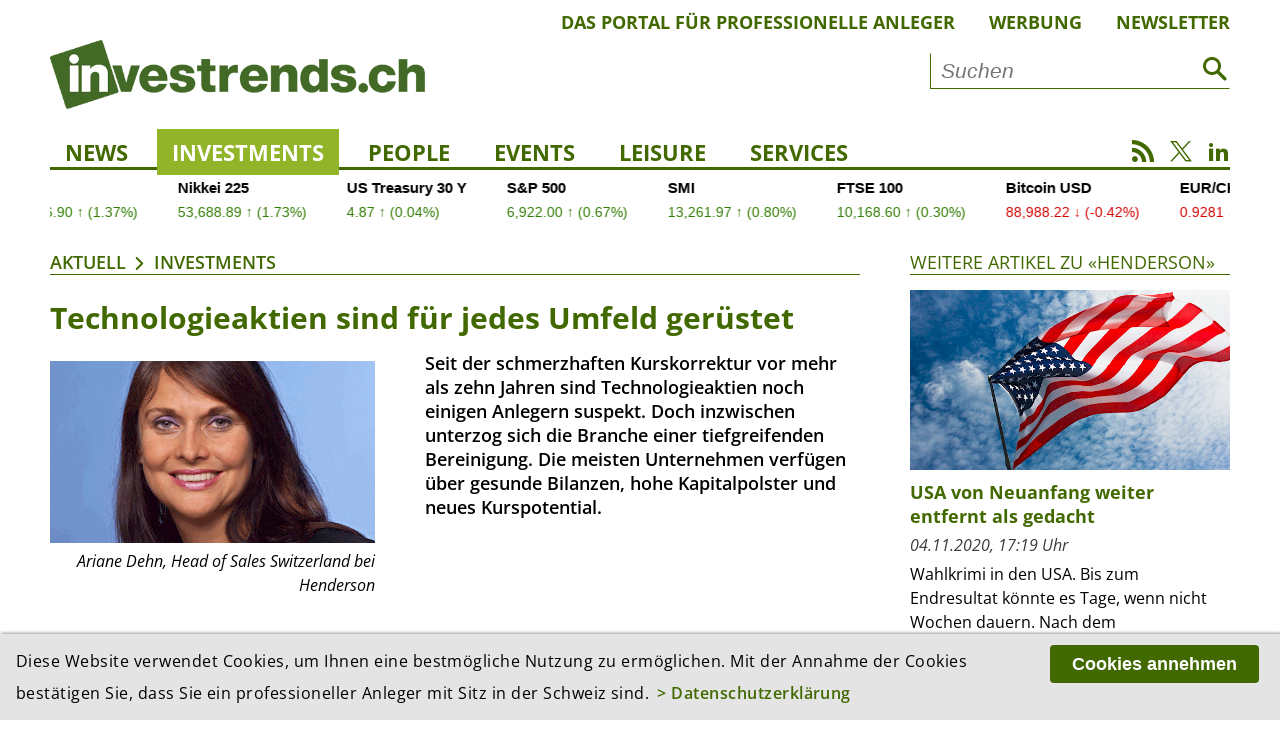

--- FILE ---
content_type: text/html; charset=utf-8
request_url: https://investrends.ch/aktuell/investments/technologieaktien_sind_fuer_jedes_umfeld_geruestet-8159/
body_size: 14126
content:
<!DOCTYPE html>
<!--[if lt IE 7]>	  <html class="no-js lt-ie9 lt-ie8 lt-ie7"> <![endif]-->
<!--[if IE 7]>		 <html class="no-js lt-ie9 lt-ie8"> <![endif]-->
<!--[if IE 8]>		 <html class="no-js lt-ie9"> <![endif]-->
<!--[if gt IE 8]><!--> <html lang="de" class="no-js"> <!--<![endif]-->
<head>
	    <!-- Global site tag (gtag.js) - Google Analytics -->
    <script async src="https://www.googletagmanager.com/gtag/js?id=UA-3510351-3"></script>
    <script>
        window.dataLayer = window.dataLayer || [];
        function gtag(){dataLayer.push(arguments);}
        gtag('js', new Date());
        gtag('config', 'UA-3510351-3', {'anonymize_ip': true });
    </script>
    <!-- Google tag (gtag.js) -->
    <script async src="https://www.googletagmanager.com/gtag/js?id=G-3XDCJYWQNQ"></script>
    <script>
        window.dataLayer = window.dataLayer || [];
        function gtag(){dataLayer.push(arguments);}
        gtag('js', new Date());
        gtag('config', 'G-3XDCJYWQNQ', {'anonymize_ip': true });
    </script>
	
    <meta charset="utf-8">
    <meta http-equiv="X-UA-Compatible" content="IE=edge">
    <meta name="viewport" content="width=device-width, initial-scale=1.0">

    <title>Technologieaktien sind für jedes Umfeld gerüstet | Investments | Aktuell | investrends.ch</title>
	        <meta name="description" content="Technologieunternehmen unterzogen sich in den vergangenen Jahren einer tiefgreifenden Bereinigung und sind heute robuste Komponenten für wachstumsorientierte Portfolios. " />
	
    <meta property="og:site_name" content="investrends.ch" /><!-- site name -->
    <meta property="og:title" content="Technologieaktien sind für jedes Umfeld gerüstet" /><!-- page title -->
    <meta property="og:url" content="https://investrends.ch/aktuell/investments/technologieaktien_sind_fuer_jedes_umfeld_geruestet-8159/" /><!-- url -->
    <meta property="og:description" content="Technologieunternehmen unterzogen sich in den vergangenen Jahren einer tiefgreifenden Bereinigung und sind heute robuste Komponenten für wachstumsorientierte Portfolios. " /><!-- content summary -->
    <meta property="og:type" content="website" /><!-- media type -->
	        <meta property="og:image" content="https://investrends.ch/site/assets/files/17791/ariane_dehn.1200x675.gif" /><!-- image url -->
        <meta name="image" content="https://investrends.ch/site/assets/files/17791/ariane_dehn.1200x675.gif" /><!-- image url -->
	
    <meta name="twitter:card" content="summary_large_image">
    <meta name="twitter:site" content="@investrends_ch">
    <meta name="twitter:creator" content="@investrends_ch">
    <meta name="twitter:title" content="Technologieaktien sind für jedes Umfeld gerüstet">
    <meta name="twitter:description" content="Technologieunternehmen unterzogen sich in den vergangenen Jahren einer tiefgreifenden Bereinigung und sind heute robuste Komponenten für wachstumsorientierte Portfolios. ">
	        <meta name="twitter:image" content="https://investrends.ch/site/assets/files/17791/ariane_dehn.900x506.gif">
	
    <link rel='stylesheet' type='text/css' href='/site/modules/MarkupCookieConsent/MarkupCookieConsent.min.css' /><link rel="canonical" href="https://investrends.ch/aktuell/investments/technologieaktien_sind_fuer_jedes_umfeld_geruestet-8159/" /><!-- canonical url -->

    <link rel="apple-touch-icon" sizes="57x57" href="/favicons/apple-icon-57x57.png" />
    <link rel="apple-touch-icon" sizes="60x60" href="/favicons/apple-icon-60x60.png" />
    <link rel="apple-touch-icon" sizes="72x72" href="/favicons/apple-icon-72x72.png" />
    <link rel="apple-touch-icon" sizes="76x76" href="/favicons/apple-icon-76x76.png" />
    <link rel="apple-touch-icon" sizes="114x114" href="/favicons/apple-icon-114x114.png" />
    <link rel="apple-touch-icon" sizes="120x120" href="/favicons/apple-icon-120x120.png" />
    <link rel="apple-touch-icon" sizes="144x144" href="/favicons/apple-icon-144x144.png" />
    <link rel="apple-touch-icon" sizes="152x152" href="/favicons/apple-icon-152x152.png" />
    <link rel="apple-touch-icon" sizes="180x180" href="/favicons/apple-icon-180x180.png" />
    <link rel="icon" type="image/png" sizes="192x192" href="/favicons/android-icon-192x192.png" />
    <link rel="icon" type="image/png" sizes="32x32" href="/favicons/favicon-32x32.png" />
    <link rel="icon" type="image/png" sizes="96x96" href="/favicons/favicon-96x96.png" />
    <link rel="icon" type="image/png" sizes="16x16" href="/favicons/favicon-16x16.png" />
    <link rel="manifest" href="/favicons/manifest.json" />
    <meta name="msapplication-TileColor" content="#ffffff" />
    <meta name="msapplication-TileImage" content="/favicons/ms-icon-144x144.png" />
    <meta name="theme-color" content="#ffffff" />

    <!-- Additional Stylesheets -->
    <link rel="stylesheet" type="text/css" href="/site/templates/__js/fancybox/css/jquery.fancybox.min.css">
    <link rel="stylesheet" href="/site/templates/__js/owlcarousel/css/owl.carousel.min.css">
    <link rel="stylesheet" href="/site/templates/__js/owlcarousel/css/owl.investrends.css">

    <!-- CSS -->
    <link rel="stylesheet" type="text/css" href="/site/assets/pwpc/pwpc-2d1069d79fd350c1b3c0685eebdd570b7e50bfe2.css" />

    <!-- script src="/site/templates/__js/vendor/modernizr-2.6.2.min.js"></script -->

    <script src="/site/templates/__js/vendor/jquery-1.10.2.min.js"></script>

	
	
		<script type ="application/ld+json">
		{
			"@context": "https://schema.org",
			"@type": "Article",
			"mainEntityOfPage": {
				"@type": "WebPage",
				"@id": "https://investrends.ch/aktuell/investments/technologieaktien_sind_fuer_jedes_umfeld_geruestet-8159/"
			},
			"headline": "Technologieaktien sind für jedes Umfeld gerüstet",
			"description": "Technologieunternehmen unterzogen sich in den vergangenen Jahren einer tiefgreifenden Bereinigung und sind heute robuste Komponenten für wachstumsorientierte Portfolios. ",
			"datePublished": "2012-01-30T07:40:00+01:00",
			"dateModified": "2021-05-31T10:59:24+02:00",
			"articleBody": " Seit der geplatzten Hightechblase vor mehr als zehn Jahren unterzog sich die Technologiebranche einer tiefgreifenden Bereinigung. Die meisten Unternehmen stehen heute mehrheitlich mit gutem Management, intelligentem Geschäftsmodell, gesunden Bilanzen und satten Kapitalpolstern da. Die Anleger hüten sich grundsätzlich vor hochfliegenden Erwartungen, was sich in vergleichsweise günstigen Bewertungen der Aktien spiegelt.Stabile Unternehmen, für jedes Umfeld gerüstet Inzwischen lässt sich die Performance der Technologieaktien wieder sehen. Die annualisierte Rendite des MSCI IT-Index in USD beläuft sich über zehn Jahre auf 1,2%, über fünf Jahre auf 1,3% und über drei Jahre sogar auf 20,8%. Im vergangenen Jahr erlitt der Sektor zwar eine leichte Korrektur, seit Anfang Jahr zog die Benchmark aber bereits wieder um 6% an. Stuart OGorman, der Technologieexperte von Henderson Global Investors, ist zuversichtlich, dass der positive Trend anhalten wird. Sein Leistungsausweis lässt sich sehen, hat doch der von ihm gemanagte Henderson Horizon Global Technology Fund über die letzten fünf Jahre dank seiner guten Branchenkenntnis eine kumulierte Rendite von 23,9% erzielt und damit den MSCI IT-Index um 16,4 Prozentpunkte geschlagen. Nach einem Minus von 3,7% im vergangenen Jahr (Index minus 4,1%), legte der Fonds im neuen Jahr einen guten Start an den Tag. Angesichts der vielen politischen und wirtschaftlichen Probleme sind die Rahmenbedingungen für 2012 zwar schwer einzuschätzen. Doch OGorman glaubt, dass die meisten Unternehmen in der Branche so stabil sind, dass sie für jedes Makroumfeld gerüstet sind.Sektorielle Unterschiede Natürlich gibt es sektorielle Unterschiede und Eigenheiten, die je nach Konjunkturverlauf bei der Auswahl und Gewichtung einzelner Technologieaktien zu beachten sind. Trotz strukturellem Gegenwind und schwachem PC-Markt glaubt OGorman, dass Intel im Halbleitermarkt dank ihrer Dominanz im PC- und Server-Markt und der damit verbundenen Preisfestsetzungsmacht weiterhin gut wirtschaften wird. Ausserdem favorisiert OGorman breit diversifizierte Unternehmen wie Texas Instruments und Analog Devices sowie Unternehmen die von der wachsenden Konnektivität profitieren wie Samsung, Altera und Sandisk. Kommunikationsausrüster dürften 2012 unter der Sparpolitik vieler Unternehmen leiden, haben aber langfristig eine grosse Zukunft. Apple und Samsung dürften hier gemäss OGorman weiterhin dominieren. Vom Smartphone-Trend profitieren ausserdem Qualcomm, Cisco und F5 Networks. Internetunternehmen verzeichneten 2011 eine recht gute Performance, vor allem dank dem Schwergewicht Google. Zukunftsträchtig sind hier vor allem E-Commerce und Internetwerbung, weshalb OGorman unter anderem Amazon und Priceline bevorzugt. Softwarefirmen wie Tenemos (Bankensoftware) haben demgegenüber die Erwartungen nicht erfüllt, weil die Finanzkrise die Märkte in Europa und den Schwellenländern belastete. Verzögerte Investitionsentscheide belasteten in den letzten Monaten auch Firmen wie Oracle, Salesforce, Redhat und Informatica. Sobald sich die hohen Bewertungen mässigen, sehen Unternehmen wie Oracle für Anleger wieder interessanter aus. Zurzeit favorisiert OGorman Namen wie Intuit, Checkpoint und Microsoft.Vieles spricht weiterhin für Apple Der Hardwaresektor wird zurzeit von Apple dominiert. Im Portfolio von OGorman haben die Aktien denn auch mit 10% das höchstmögliche Gewicht. Apple dürfte weiterhin den Highend-Markt bei den Smartphones, Labtops, MP3s und Tablets bestimmen. Ausserdem eröffnen sich Apple in tiefer preisigen Segmenten neue Chancen. OGorman glaubt, dass Apple weiterhin gute Resultate liefern wird und erachtet die Bewertung der Aktien als tief. Neben Apple sieht er gute Chancen in Network Appliance und EMC. Fazit: 2012 spricht vieles für Technologieaktien. Sie sollten in keinem auf Wachstum ausgerichteten Portfolio fehlen. Wegen der politischen und wirtschaftlichen Unabwägbarkeiten, aber auch wegen der rasanten technologischen Entwicklung, müssen die einzelnen Portfoliowerte jedoch sorgfältig ausgewählt und laufend beobachtet werden. Branchenfonds, deren Manager in den letzten Jahren ein gutes Fingerspitzengefühl bewiesen haben, bieten hier Abhilfe.   Aktive Titelauswahl wichtig Hohe Liquidität und Ertragskraft Der IT-Sektor verfügt in Relation zum Unternehmenswert nicht nur über die höchsten Barmittelbestände, sondern auch über die höchste Ertragskraft.Hier geht es zum kompletten Technology Outlook 2012.    Henderson Global Investors an der Fondsmesse  Informationen zu den Produkten und Strategien von Henderson Global Investors erhalten Sie persönlich und aus erster Hand an der Fondsmesse FONDS '12:  Stand P.13 im Panorama-Saal im 1. Obergeschoss ",
			"image": [
				"https://investrends.ch/site/assets/files/17791/ariane_dehn.gif"],
			"author": [
				{
					"@type": "Person",
					"name": "Ariane Dehn, Head of Sales Switzerland bei Henderson"
				}],
			"publisher": {
				"@type": "Organization",
				"name": "investrends.ch",
				"url": "https://investrends.ch",
				"logo": {
					"@type": "ImageObject",
					"url": "https://investrends.ch/site/templates/__img/logo_investrends.png"
				}
			}
		}
		</script>
    <!-- Matomo -->
    <script>
        var _paq = window._paq = window._paq || [];
        /* tracker methods like "setCustomDimension" should be called before "trackPageView" */
        _paq.push(['trackPageView']);
        _paq.push(['enableLinkTracking']);
        _paq.push(['enableHeartBeatTimer']);
        (function() {
            var u="//investrends.ch/matomo/";
            _paq.push(['setTrackerUrl', u+'matomo.php']);
            _paq.push(['setSiteId', '1']);
            var d=document, g=d.createElement('script'), s=d.getElementsByTagName('script')[0];
            g.async=true; g.src=u+'matomo.js'; s.parentNode.insertBefore(g,s);
        })();
    </script>
    <!-- End Matomo Code -->

	
</head>

<body>
<!--[if lt IE 7]>
<p class="browsehappy">You are using an <strong>outdated</strong> browser. Please <a href="http://browsehappy.com/">upgrade your browser</a> to improve your experience.</p>
<![endif]-->

<!-- Beginn HTML  -->
<div class="main-wrapper">

	
    <div class="wrapper">

        <header class="topheader">
			            <nav class="metanav">
                <ul>
					
						<li><a href='/meta/das-portal-fur-professionelle-anleger/'>Das Portal für professionelle Anleger</a></li>
						<li><a href='/meta/werbung/'>Werbung</a></li>
						<li><a href='/meta/newsletter/'>Newsletter</a></li>                </ul>
            </nav>

            <div class="logobar">
                <div class="brand-header-bar">
                    <div class="logo">
                        <a href="/">
                            <img src="/site/templates/__img/logo_investrends.png" alt="Logo - investrends.ch">
                        </a>
                    </div><!--
					--><div class="search">
						                            <form id="searchform" class="searchform" action="/services/suche/" method="get">
                                <input type="text" name="q" placeholder="Suchen" value="">
                                <button type="submit"><i class="icon-search1"></i></button>
                            </form>
						                    </div>
                    <a href="#" class="icon-search1 mobile"></a>
                    <a href="#" class="icon-menu1 mobile"></a>
                </div>
            </div>

            <nav class="mainnav">
                <ul class="desktopnav">
					
				<li class=''><a href='/aktuell/news/'>News</a>
				</li>
				<li class=' active'><a href='/aktuell/investments/'>Investments</a>
				</li>
				<li class=''><a href='/aktuell/people/'>People</a>
				</li>
				<li class=''><a href='/services/events/'>Events</a></li>
				</li>
				<li class=''><a href='/aktuell/leisure/'>Leisure</a>
				</li>
				<li class=' has-subnav'><a href='/services/'>Services</a>
					<ul class='subnav'>
				<li class=''><a href='/services/newsletter/'>Newsletter</a></li>
				<li class=''><a href='/services/advertorials/'>Advertorials</a></li>
				<li class=''><a href='/services/events/'>Events</a></li>
				<li class=''><a href='/services/boersen-maerkte/'>Börsen & Märkte</a></li>
				<li class=''><a href='/services/investjobs/'>Investjobs</a></li>
				<li class=''><a href='/services/partner/'>Partner</a></li>
					</ul>
				</li>
                </ul>

                <div class="mobile-search">
                    <form id="searchform-mobile" class="searchform" action="/services/suche/" method="get">
                        <input type="text" name="q" placeholder="Suche" value="">
                        <button type="submit"><i class="icon-search1"></i></button>
                    </form>
                </div>

                <nav class="mobilenav">
                    <div class="mob-mainnav-container">
                        <ul class="mob-mainnav">
							
				<li class=''><a href='/aktuell/news/'>News</a>
				</li>
				<li class=' active'><a href='/aktuell/investments/'>Investments</a>
				</li>
				<li class=''><a href='/aktuell/people/'>People</a>
				</li>
				<li class=''><a href='/services/events/'>Events</a></li>
				</li>
				<li class=''><a href='/aktuell/leisure/'>Leisure</a>
				</li>
				<li class=' has-subnav'><a href='/services/'>Services</a>
					<ul class='mobsubnav'>
				<li class=''><a href='/services/newsletter/'>Newsletter</a></li>
				<li class=''><a href='/services/advertorials/'>Advertorials</a></li>
				<li class=''><a href='/services/events/'>Events</a></li>
				<li class=''><a href='/services/boersen-maerkte/'>Börsen & Märkte</a></li>
				<li class=''><a href='/services/investjobs/'>Investjobs</a></li>
				<li class=''><a href='/services/partner/'>Partner</a></li>
					</ul>
				</li>
                            <li class="has-subnav"><a href="/meta/impressum/">Über uns</a>
                                <ul class="mobsubnav">
									
						<li><a class='' href='/meta/das-portal-fur-professionelle-anleger/'>Das Portal für professionelle Anleger</a></li>
						<li><a class='' href='/meta/werbung/'>Werbung</a></li>
						<li><a class='' href='/meta/impressum/'>Impressum</a></li>
						<li><a class='' href='/meta/disclaimer/'>Disclaimer</a></li>
						<li><a class='' href='/meta/datenschutzerklaerung/'>Datenschutz</a></li>                                </ul>
                            </li>
                        </ul>
                    </div>
                </nav>

                <div class="socialmedia">
                    <a href="/nc/rss.xml" class="icon-rss" target="_blank"></a>
                    <a href="https://twitter.com/investrends_ch" class="icon-twitterX" target="_blank"></a>
                    <a href="https://www.linkedin.com/company/10895430" class="icon-linkedin2" target="_blank"></a>
                </div>
            </nav>
        </header>

        <!-- START TradingView Widget -->
        <div class="tradingview-ticker">
            <iframe style="width:100%; height: 45px; border: none; overflow: hidden;" src="https://sharepinpoint.com/wp-custom/inves.php" scrolling="no"></iframe>
                    </div>
        <!-- END TradingView Widget -->

        <div class="main">

			
			<section class='main-article inlinebox-top'>
				<img class='print-logo' src='/site/templates//__img/logo_investrends.png' alt='Logo – investrends.ch'>
				<div class='breadcrumb'><a href='/aktuell/'>Aktuell</a><a href='/aktuell/investments/'>Investments</a></div><div class="article-container cf">

    <h1>Technologieaktien sind für jedes Umfeld gerüstet</h1>

	<figure class='content-image small cf'>
		<img class='lazy' src='/site/templates/__img/preview.png' data-src='/site/assets/files/17791/ariane_dehn.450x253.gif' alt='Ariane Dehn, Head of Sales Switzerland bei Henderson' />
		<figcaption>
			Ariane Dehn, Head of Sales Switzerland bei Henderson
		</figcaption>
	</figure>
            <p class="lead cf">Seit der schmerzhaften Kurskorrektur vor mehr als zehn Jahren sind Technologieaktien noch einigen Anlegern suspekt. Doch inzwischen unterzog sich die Branche einer tiefgreifenden Bereinigung. Die meisten Unternehmen verfügen über gesunde Bilanzen, hohe Kapitalpolster und neues Kurspotential. </p>

			
        <div class="metainfos">
            <p class="date">
				30.01.2012, 08:40 Uhr<br />
				            </p>
			                    <p class="editor">Autor: Ariane Dehn, Head of Sales Switzerland bei Henderson</p>
								
			<ul class='MarkupSocialShareButtons cf'><li class='mssb-item mssb-linkedin mssb-popup'>
                            <a target='_blank' title='linkedin' href='http://www.linkedin.com/shareArticle?mini=true&url=https%3A%2F%2Finvestrends.ch%2Faktuell%2Finvestments%2Ftechnologieaktien_sind_fuer_jedes_umfeld_geruestet-8159%2F&title=Technologieaktien%20sind%20f%C3%BCr%20jedes%20Umfeld%20ger%C3%BCstet&summary=Technologieunternehmen%20unterzogen%20sich%20in%20den%20vergangenen%20Jahren%20einer%20tiefgreifenden%20Bereinigung%E2%80%A6&source='><span class="ico icon-linkedin2"></span></a>
                        </li><li class='mssb-item mssb-xing mssb-popup'>
                            <a target='_blank' title='xing' href='https://www.xing.com/spi/shares/new?url=https%3A%2F%2Finvestrends.ch%2Faktuell%2Finvestments%2Ftechnologieaktien_sind_fuer_jedes_umfeld_geruestet-8159%2F&description=Technologieunternehmen%20unterzogen%20sich%20in%20den%20vergangenen%20Jahren%20einer%20tiefgreifenden%20Bereinigung%E2%80%A6'><span class='ico icon-xing2'></span></a>
                        </li><li class='mssb-item mssb-facebook mssb-popup'>
                            <a target='_blank' title='facebook' href='https://www.facebook.com/sharer/sharer.php?u=https%3A%2F%2Finvestrends.ch%2Faktuell%2Finvestments%2Ftechnologieaktien_sind_fuer_jedes_umfeld_geruestet-8159%2F'><span class="ico icon-facebook"></span></a>
                        </li><li class='mssb-item mssb-twitter mssb-popup'>
                            <a target='_blank' title='twitter' href='https://twitter.com/intent/tweet?url=https%3A%2F%2Finvestrends.ch%2Faktuell%2Finvestments%2Ftechnologieaktien_sind_fuer_jedes_umfeld_geruestet-8159%2F&text=Technologieunternehmen%20unterzogen%20sich%20in%20den%20vergangenen%20Jahren%20einer%20tiefgreifenden%20Bereinigung%E2%80%A6&hashtags='><span class="ico icon-twitterX"></span></a>
                        </li><li class='mssb-item mssb-email'>
                            <a title='email' href='mailto:?subject=Technologieaktien%20sind%20f%C3%BCr%20jedes%20Umfeld%20ger%C3%BCstet&body=%0A%0Ahttps%3A%2F%2Finvestrends.ch%2Faktuell%2Finvestments%2Ftechnologieaktien_sind_fuer_jedes_umfeld_geruestet-8159%2F%0A%0ATechnologieunternehmen%20unterzogen%20sich%20in%20den%20vergangenen%20Jahren%20einer%20tiefgreifenden%20Bereinigung%E2%80%A6'><span class="ico icon-mail"></span></a>
                        </li><li class='mssb-item mssb-print'><a title='print'href='#' id='print-button' onclick='window.print();return false;'><span class='ico icon-print'></span></a></li></ul>        </div>
		<p><br />
Seit der geplatzten Hightechblase vor mehr als zehn Jahren unterzog sich die Technologiebranche einer tiefgreifenden Bereinigung. Die meisten Unternehmen stehen heute mehrheitlich mit gutem Management, intelligentem Geschäftsmodell, gesunden Bilanzen und satten Kapitalpolstern da. Die Anleger hüten sich grundsätzlich vor hochfliegenden Erwartungen, was sich in vergleichsweise günstigen Bewertungen der Aktien spiegelt.<br /><br /><strong>Stabile Unternehmen, für jedes Umfeld gerüstet</strong><br />
Inzwischen lässt sich die Performance der Technologieaktien wieder sehen. Die annualisierte Rendite des MSCI IT-Index in USD beläuft sich über zehn Jahre auf 1,2%, über fünf Jahre auf 1,3% und über drei Jahre sogar auf 20,8%. Im vergangenen Jahr erlitt der Sektor zwar eine leichte Korrektur, seit Anfang Jahr zog die Benchmark aber bereits wieder um 6% an.<br /><br />
Stuart OGorman, der Technologieexperte von Henderson Global Investors, ist zuversichtlich, dass der positive Trend anhalten wird. Sein Leistungsausweis lässt sich sehen, hat doch der von ihm gemanagte Henderson Horizon Global Technology Fund über die letzten fünf Jahre dank seiner guten Branchenkenntnis eine kumulierte Rendite von 23,9% erzielt und damit den MSCI IT-Index um 16,4 Prozentpunkte geschlagen. Nach einem Minus von 3,7% im vergangenen Jahr (Index minus 4,1%), legte der Fonds im neuen Jahr einen guten Start an den Tag. Angesichts der vielen politischen und wirtschaftlichen Probleme sind die Rahmenbedingungen für 2012 zwar schwer einzuschätzen. Doch OGorman glaubt, dass die meisten Unternehmen in der Branche so stabil sind, dass sie für jedes Makroumfeld gerüstet sind.<br /><br /><strong>Sektorielle Unterschiede</strong><br />
Natürlich gibt es sektorielle Unterschiede und Eigenheiten, die je nach Konjunkturverlauf bei der Auswahl und Gewichtung einzelner Technologieaktien zu beachten sind. Trotz strukturellem Gegenwind und schwachem PC-Markt glaubt OGorman, dass Intel im Halbleitermarkt dank ihrer Dominanz im PC- und Server-Markt und der damit verbundenen Preisfestsetzungsmacht weiterhin gut wirtschaften wird. Ausserdem favorisiert OGorman breit diversifizierte Unternehmen wie Texas Instruments und Analog Devices sowie Unternehmen die von der wachsenden Konnektivität profitieren wie Samsung, Altera und Sandisk.<br /><br />
Kommunikationsausrüster dürften 2012 unter der Sparpolitik vieler Unternehmen leiden, haben aber langfristig eine grosse Zukunft. Apple und Samsung dürften hier gemäss OGorman weiterhin dominieren. Vom Smartphone-Trend profitieren ausserdem Qualcomm, Cisco und F5 Networks. Internetunternehmen verzeichneten 2011 eine recht gute Performance, vor allem dank dem Schwergewicht Google. Zukunftsträchtig sind hier vor allem E-Commerce und Internetwerbung, weshalb OGorman unter anderem Amazon und Priceline bevorzugt.<br /><br />
Softwarefirmen wie Tenemos (Bankensoftware) haben demgegenüber die Erwartungen nicht erfüllt, weil die Finanzkrise die Märkte in Europa und den Schwellenländern belastete. Verzögerte Investitionsentscheide belasteten in den letzten Monaten auch Firmen wie Oracle, Salesforce, Redhat und Informatica. Sobald sich die hohen Bewertungen mässigen, sehen Unternehmen wie Oracle für Anleger wieder interessanter aus. Zurzeit favorisiert OGorman Namen wie Intuit, Checkpoint und Microsoft.<br /><br /><strong>Vieles spricht weiterhin für Apple</strong><br />
Der Hardwaresektor wird zurzeit von Apple dominiert. Im Portfolio von OGorman haben die Aktien denn auch mit 10% das höchstmögliche Gewicht. Apple dürfte weiterhin den Highend-Markt bei den Smartphones, Labtops, MP3s und Tablets bestimmen. Ausserdem eröffnen sich Apple in tiefer preisigen Segmenten neue Chancen. OGorman glaubt, dass Apple weiterhin gute Resultate liefern wird und erachtet die Bewertung der Aktien als tief. Neben Apple sieht er gute Chancen in Network Appliance und EMC.<br /><br />
Fazit: 2012 spricht vieles für Technologieaktien. Sie sollten in keinem auf Wachstum ausgerichteten Portfolio fehlen. Wegen der politischen und wirtschaftlichen Unabwägbarkeiten, aber auch wegen der rasanten technologischen Entwicklung, müssen die einzelnen Portfoliowerte jedoch sorgfältig ausgewählt und laufend beobachtet werden. Branchenfonds, deren Manager in den letzten Jahren ein gutes Fingerspitzengefühl bewiesen haben, bieten hier Abhilfe.<br /><br /><br /><br />
 </p><!-- content element : TITLE -->
	<h2>Aktive Titelauswahl wichtig</h2>

	<!-- content element : IMAGE -->
	
	<figure class='content-image small cf'>
		<img class='lazy' src='/site/templates/__img/preview.png' data-src='/site/assets/files/17793/henderson_gi_1.450x0.jpg' alt='' />
	</figure>

	<!-- content element : TEXT 1 -->
	<p>Dank aktiver Auswahl und Gewichtung der Einzeltitel schlug der Horizon Global Technology Fund seit seiner Lancierung Ende 2006 in jedem Jahr den MSCI AC World Information Technology Index.<br /><br />
 </p><!-- content element : TITLE -->
	<h2>Hohe Liquidität und Ertragskraft</h2>

	<!-- content element : IMAGE -->
	
	<figure class='content-image small cf'>
		<img class='lazy' src='/site/templates/__img/preview.png' data-src='/site/assets/files/17795/henderson_gi_2.450x0.jpg' alt='' />
	</figure>

	<!-- content element : TEXT 1 -->
	<p>Der IT-Sektor verfügt in Relation zum Unternehmenswert nicht nur über die höchsten Barmittelbestände, sondern auch über die höchste Ertragskraft.<br /><br /><br /><a href="fileadmin/pdf/news/Henderson_Technology_Outlook_2012.pdf">Hier geht es zum kompletten Technology Outlook 2012.</a></p>



<p><strong>Henderson Global Investors an der Fondsmesse</strong></p>

<p>Informationen zu den Produkten und Strategien von Henderson Global Investors erhalten Sie persönlich und aus erster Hand an der Fondsmesse FONDS '12:</p>

<p>Stand P.13 im Panorama-Saal im 1. Obergeschoss</p></div>
				<div class='more-article'>
					<div class='section-title'>
						<a href='#'>Weitere Artikel aus dem Ressort «Investments»</a>
					</div><div class="e010_article-teaser-image cf">
						<h2>Inyova bringt ersten Impact-ETF an die Schweizer Börse</h2>
 						<figure class="teaser-image">
							<a href='/aktuell/investments/inyova-bringt-ersten-impact-etf-an-die-schweizer-borse/'><img class="lazy" src="/site/templates/__img/preview.png" data-src='/site/assets/files/59856/pm_inyova_impact_investing_etf_launch_inyovafounders_christophbirkholz_tillmannlang_erikgloerfeld_picturebyyusefevans_klei.380x214.jpeg' alt='' /></a>
						</figure>
						<div class="article-text">
							<p class="date">22.01.2026, 08:34 Uhr</p>
							<p>Die Zürcher Investmentplattform Inyova hat einen Meilenstein gesetzt: Die auf Impact Investing spezialisierte Plattform hat ihren ersten börsengehandelten Fonds an der SIX Swiss Exchange kotiert. Der «Inyova Impact...</p>
							<!--a href="/aktuell/investments/inyova-bringt-ersten-impact-etf-an-die-schweizer-borse/">Artikel lesen</a-->
						</div>
						<a href="/aktuell/investments/inyova-bringt-ersten-impact-etf-an-die-schweizer-borse/" class="linkbox"></a>
					</div><div class="e010_article-teaser-image cf">
						<h2>Energiewende als Renditechance: Warum Grossemittenten für Anleger interessant werden</h2>
 						<figure class="teaser-image">
							<a href='/aktuell/investments/energiewende-als-renditechance-warum-grossemittenten-fur-anleger-interessant-werden/'><img class="lazy" src="/site/templates/__img/preview.png" data-src='/site/assets/files/59846/adobestock_698021583_editorial_use_only.380x214.jpeg' alt='' /></a>
						</figure>
						<div class="article-text">
							<p class="date">21.01.2026, 11:11 Uhr</p>
							<p>Die Energiewende zählt zu den grössten wirtschaftlichen Umwälzungen unserer Zeit. Laut Einschätzung von Nordea Asset Management entstehen daraus Chancen für Investoren, die weit über die klassischen Anbieter...</p>
							<!--a href="/aktuell/investments/energiewende-als-renditechance-warum-grossemittenten-fur-anleger-interessant-werden/">Artikel lesen</a-->
						</div>
						<a href="/aktuell/investments/energiewende-als-renditechance-warum-grossemittenten-fur-anleger-interessant-werden/" class="linkbox"></a>
					</div><div class="e010_article-teaser-image cf">
						<h2>Goldpreis-Rally geht weiter - Feinunze kostet erstmals mehr als 4800 Dollar</h2>
 						<figure class="teaser-image">
							<a href='/aktuell/investments/goldpreis-rally-geht-weiter-feinunze-kostet-erstmals-mehr-als-4800-dollar/'><img class="lazy" src="/site/templates/__img/preview.png" data-src='/site/assets/files/59842/adobestock_1619809093kleiner.380x214.jpeg' alt='' /></a>
						</figure>
						<div class="article-text">
							<p class="date">21.01.2026, 10:58 Uhr</p>
							<p>Der Goldpreis ist am weiter gestiegen und steuert nach einem weiteren Rekordhoch die Marke von 5.000 Dollar an. Eine Feinunze (etwa 31,1 Gramm) des gelben Edelmetalls kostete am Mittwoch im frühen Handel in der...</p>
							<!--a href="/aktuell/investments/goldpreis-rally-geht-weiter-feinunze-kostet-erstmals-mehr-als-4800-dollar/">Artikel lesen</a-->
						</div>
						<a href="/aktuell/investments/goldpreis-rally-geht-weiter-feinunze-kostet-erstmals-mehr-als-4800-dollar/" class="linkbox"></a>
					</div><div class="e010_article-teaser-image cf">
						<h2>Trendwende bei der Nachhaltigkeit: Realität verdrängt Hype</h2>
 						<figure class="teaser-image">
							<a href='/aktuell/investments/trendwende-bei-der-nachhaltigkeit/'><img class="lazy" src="/site/templates/__img/preview.png" data-src='/site/assets/files/59773/92b65895-83aa-4218-a08e-779cdcd2ef95.380x214.jpg' alt='' /></a>
						</figure>
						<div class="article-text">
							<p class="date">19.01.2026, 09:55 Uhr</p>
							<p>Der Vermögensverwalter Anmundi sieht einen Paradigmenwechsel beim nachhaltigen Investieren: Weg von der reinen Energiewende, hin zu Resilienz und dem Schutz natürlicher Ressourcen.</p>
							<!--a href="/aktuell/investments/trendwende-bei-der-nachhaltigkeit/">Artikel lesen</a-->
						</div>
						<a href="/aktuell/investments/trendwende-bei-der-nachhaltigkeit/" class="linkbox"></a>
					</div><div class="e010_article-teaser-image cf">
						<h2>Syndicated Loans: Europas unterschätzter 325-Milliarden-Markt</h2>
 						<figure class="teaser-image">
							<a href='/aktuell/investments/syndicated-loans-europas-unterschatzter-325-milliarden-markt/'><img class="lazy" src="/site/templates/__img/preview.png" data-src='/site/assets/files/59434/shutterstock_2518279481kleiner.380x214.jpeg' alt='' /></a>
						</figure>
						<div class="article-text">
							<p class="date">16.01.2026, 07:36 Uhr</p>
							<p>Der Markt für Broadly Syndicated Loans gewinnt in Europa rasant an Tiefe. Liquidität, variable Zinssätze und transparente Kreditstrukturen machen die Anlageklasse zunehmend attraktiv für institutionelle...</p>
							<!--a href="/aktuell/investments/syndicated-loans-europas-unterschatzter-325-milliarden-markt/">Artikel lesen</a-->
						</div>
						<a href="/aktuell/investments/syndicated-loans-europas-unterschatzter-325-milliarden-markt/" class="linkbox"></a>
					</div><div class="e010_article-teaser-image cf">
						<h2>Hochriskante Arbitrage: Ist der Treasury Basis Trade wirklich ein neues Risiko im US-Staatsanleihemarkt?</h2>
 						<figure class="teaser-image">
							<a href='/aktuell/investments/hochriskante-arbitrage-wie-der-treasury-basis-trade-zum-milliardenhebel-im-us-staatsanleihemarkt-wurde/'><img class="lazy" src="/site/templates/__img/preview.png" data-src='/site/assets/files/59742/people-carrying-burden-concept.380x214.jpg' alt='' /></a>
						</figure>
						<div class="article-text">
							<p class="date">15.01.2026, 09:27 Uhr</p>
							<p>Der Treasury Basis Trade ist ein Klassiker. Nun ist er von einer unscheinbaren Arbitragestrategie zu einem rund 1,5 Billionen Dollar schweren Hebelgeschäft angewachsen, das über sechs Prozent des US-Treasurymarkts...</p>
							<!--a href="/aktuell/investments/hochriskante-arbitrage-wie-der-treasury-basis-trade-zum-milliardenhebel-im-us-staatsanleihemarkt-wurde/">Artikel lesen</a-->
						</div>
						<a href="/aktuell/investments/hochriskante-arbitrage-wie-der-treasury-basis-trade-zum-milliardenhebel-im-us-staatsanleihemarkt-wurde/" class="linkbox"></a>
					</div><div class="e010_article-teaser-image cf">
						<h2>«Künstliche Intelligenz wird auch 2026 eine entscheidende Rolle an den Aktienmärkten spielen.»</h2>
 						<figure class="teaser-image">
							<a href='/aktuell/investments/kunstliche-intelligenz-wird-auch-2026-eine-entscheidende-rolle-an-den-aktienmarkten-spielen/'><img class="lazy" src="/site/templates/__img/preview.png" data-src='/site/assets/files/59736/foto_daniel_luchinger.380x214.jpg' alt='' /></a>
						</figure>
						<div class="article-text">
							<p class="date">15.01.2026, 08:01 Uhr</p>
							<p>Das globale Wirtschaftsumfeld bleibt robust – trotz Unsicherheiten. Für 2026 sieht Daniel Lüchinger, CIO der Graubündner Kantonalbank (GKB), vor allem Chancen bei Aktien. Zur Diversifikation setzt die GKB...</p>
							<!--a href="/aktuell/investments/kunstliche-intelligenz-wird-auch-2026-eine-entscheidende-rolle-an-den-aktienmarkten-spielen/">Artikel lesen</a-->
						</div>
						<a href="/aktuell/investments/kunstliche-intelligenz-wird-auch-2026-eine-entscheidende-rolle-an-den-aktienmarkten-spielen/" class="linkbox"></a>
					</div><div class="e010_article-teaser-image cf">
						<h2>Swiss Life Asset Managers bringt neuen Gewerbeimmobilienfonds an die Börse</h2>
 						<figure class="teaser-image">
							<a href='/aktuell/investments/swiss-life-asset-managers-bringt-neuen-gewerbeimmobilienfonds-an-die-borse/'><img class="lazy" src="/site/templates/__img/preview.png" data-src='/site/assets/files/59698/swisslife_hg11.380x214.jpeg' alt='' /></a>
						</figure>
						<div class="article-text">
							<p class="date">13.01.2026, 09:22 Uhr</p>
							<p>Swiss Life Asset Managers plant zum 1. April die Lancierung eines kotierten Immobilienfonds mit Fokus auf Geschäftsliegenschaften in Schweizer Toplagen. Der Fonds befindet sich derzeit im FINMA-Genehmigungsverfahren.</p>
							<!--a href="/aktuell/investments/swiss-life-asset-managers-bringt-neuen-gewerbeimmobilienfonds-an-die-borse/">Artikel lesen</a-->
						</div>
						<a href="/aktuell/investments/swiss-life-asset-managers-bringt-neuen-gewerbeimmobilienfonds-an-die-borse/" class="linkbox"></a>
					</div><div class="e010_article-teaser-image cf">
						<h2>Anleihen 2026: Rothschild & Co sieht Chancen bei Staatsanleihen – aber warnt vor Volatilität</h2>
 						<figure class="teaser-image">
							<a href='/aktuell/investments/anleihen-2026-rothschild-co-sieht-chancen-bei-staatsanleihen-aber-warnt-vor-volatilitat/'><img class="lazy" src="/site/templates/__img/preview.png" data-src='/site/assets/files/59687/shutterstock_2410018893kleiner.380x214.jpeg' alt='' /></a>
						</figure>
						<div class="article-text">
							<p class="date">12.01.2026, 17:46 Uhr</p>
							<p>Die steileren Zinskurven eröffnen neue Perspektiven für Anleiheninvestoren. Doch niedrige Risikoprämien und drohende Inflationsrisiken mahnen zur Vorsicht, schreibt Emmanuel Petit von Rothschild & Co Asset Management.</p>
							<!--a href="/aktuell/investments/anleihen-2026-rothschild-co-sieht-chancen-bei-staatsanleihen-aber-warnt-vor-volatilitat/">Artikel lesen</a-->
						</div>
						<a href="/aktuell/investments/anleihen-2026-rothschild-co-sieht-chancen-bei-staatsanleihen-aber-warnt-vor-volatilitat/" class="linkbox"></a>
					</div><div class="e010_article-teaser-image cf">
						<h2>Candriam-Ausblick 2026: Investiert bleiben!</h2>
 						<figure class="teaser-image">
							<a href='/aktuell/investments/candriam-ausblick-2026/'><img class="lazy" src="/site/templates/__img/preview.png" data-src='/site/assets/files/59641/png-financial-investment-businessman-business-growth-remix-transparent-background.380x214.jpg' alt='' /></a>
						</figure>
						<div class="article-text">
							<p class="date">07.01.2026, 22:05 Uhr</p>
							<p>Die Dynamik an den globalen Aktienmärkten dürfte auch 2026 anhalten, wenngleich sich die Rahmenbedingungen verändern. Das ist die zentrale Botschaft des Marktausblicks von Candriam. Der belgische...</p>
							<!--a href="/aktuell/investments/candriam-ausblick-2026/">Artikel lesen</a-->
						</div>
						<a href="/aktuell/investments/candriam-ausblick-2026/" class="linkbox"></a>
					</div>

					<a href='/aktuell/investments/' class='linkicon'>Alle Artikel anzeigen</a>
				</div>
			</section><!----><!-- S T A R T   S I D E B A R --><!--

			--><aside class="article-sidebar inlinebox-top"><!--
--><section class="aside-right inlinebox-top">
    <div class="section-title aside">
        <a href="/services/partner/henderson/">Weitere Artikel zu «Henderson»</a>
    </div>

	        <div class="e020_aside-article-teaser-image">

			                <figure class="teaser-image">
                    <a href='/services/partner/henderson/usa-von-neuanfang-weiter-entfernt-als-gedacht/28060/'><img class='lazy' src='/site/templates/__img/preview.png' data-src='/site/assets/files/28060/usa_flagge_shutterstock_bravissimos.600x338.600x0.jpg' alt='USA von Neuanfang weiter entfernt als gedacht' /></a>
                </figure>
				            <div class="article-text">
                <h3>USA von Neuanfang weiter entfernt als gedacht</h3>
                <p class="date">04.11.2020, 17:19 Uhr</p>
                <p>Wahlkrimi in den USA. Bis zum Endresultat könnte es Tage, wenn nicht Wochen dauern. Nach dem Kursfeuerwerk zum Wochenbeginn verharrten die Anleger zunächst in Lauerstellung. Wenig später nahmen...</p>
                <!--a href="/services/partner/henderson/usa-von-neuanfang-weiter-entfernt-als-gedacht/28060/">Artikel lesen</a-->
            </div>

            <a href="/services/partner/henderson/usa-von-neuanfang-weiter-entfernt-als-gedacht/28060/" class="linkbox"></a>

        </div>
		        <div class="e020_aside-article-teaser-image">

			            <div class="article-text">
                <h3>Second US presidential debate: Trump ducks fatal blow</h3>
                <p class="date">11.10.2016, 14:59 Uhr</p>
                <p>Ryan Boothroyd from Hendersons Multi-Asset Team discusses the key takeaways from the second US presidential debate.</p>
                <!--a href="/services/partner/henderson/second_us_presidential_debate-trump_ducks_fatal_blow-12336/7003/">Artikel lesen</a-->
            </div>

            <a href="/services/partner/henderson/second_us_presidential_debate-trump_ducks_fatal_blow-12336/7003/" class="linkbox"></a>

        </div>
		
	        <a href="/services/partner/henderson/" class="linkicon">Alle Artikel zu «Henderson»</a>
	
</section><!----><section class="aside-right inlinebox-top">
					<div class="section-title aside">
						Jetzt kostenlosen Newsletter abonnieren					</div>
					<div class="e003_mailchimp-newsletter bg-box">

						<p>Abonnieren Sie jetzt unseren kostenlosen Newsletter und Sie erhalten zweimal pro Woche die neusten Anlagetrends per Email.</p>
						<div id="mc_embed_signup">
    <form action="https://investrends.us21.list-manage.com/subscribe/post?u=21e55ac63dc89e2ba1f858976&amp;id=6ac775d262" method="post" id="mc-embedded-subscribe-form" name="mc-embedded-subscribe-form" class="validate">
        <div id="mc_embed_signup_scroll">
            <div class="mc-field-group"><label for="mce-FNAME">Vorname <span class="asterisk">*</span></label><input type="text" name="FNAME" class="required text" id="mce-FNAME" required="" value=""></div><div class="mc-field-group"><label for="mce-LNAME">Nachname <span class="asterisk">*</span></label><input type="text" name="LNAME" class="required text" id="mce-LNAME" required="" value=""></div><div class="mc-field-group"><label for="mce-EMAIL">E-Mail <span class="asterisk">*</span></label><input type="email" name="EMAIL" class="required email" id="mce-EMAIL" required="" value=""></div>
        <div id="mce-responses" class="clear">
            <div class="response" id="mce-error-response" style="display: none;"></div>
            <div class="response" id="mce-success-response" style="display: none;"></div>
        </div><div aria-hidden="true" style="position: absolute; left: -5000px;"><input type="text" name="b_21e55ac63dc89e2ba1f858976_6ac775d262" tabindex="-1" value=""></div><div class="clear"><input type="submit" name="subscribe" id="mc-embedded-subscribe" class="button" value="Abonnieren"></div>
    </div>
    <div class="indicates-required"><span class="asterisk">*</span> Pflichteingabefelder</div>
</form>
</div>
					</div>

				</section><!----><section class="aside-right inlinebox-top">
	        <div class="section-title aside">
			Meistgelesen in...        </div>
	
    <ul class="mostviewed-time-tabs">
        <li><a href="/#" onClick="" class="mostviewed-time-tab-1d active">1 Tag</a></li>
        <li><a href="/#" onClick="" class="mostviewed-time-tab-1w">1 Woche</a></li>
        <li><a href="/#" onClick="" class="mostviewed-time-tab-1m">1 Monat</a></li>
    </ul>

    <div class="mostviewed-content" id='mostviewed-load'></div>

	
</section><!----><section class="aside-right inlinebox-top">
					<div class="section-title aside">
						<a href="/services/events/">Events</a>
					</div>

					<div class="e023_aside-events">
						<p class="date">27.01.2026</p>
						<h3>Vontobel Investment Outlook 2026 - Basel</h3>
						<p class="hour"><span class="italic">Zeit:</span> 11:00 Uhr</p>
						<p class="location"><span class="italic">Ort:</span> Basel</p>
						<p class="organizer"><span class="italic">Veranstalter:</span> Vontobel Asset Management</p>
						<a href="/services/events/vontobel-investment-outlook-2026-basel/">Mehr Infos</a>
						<a href="/services/events/vontobel-investment-outlook-2026-basel/" class="linkbox"></a>
					</div>
					<div class="e023_aside-events">
						<p class="date">28.01.2026</p>
						<h3>Vontobel Investment Outlook 2026 - Genf</h3>
						<p class="hour"><span class="italic">Zeit:</span> 11:15 Uhr</p>
						<p class="location"><span class="italic">Ort:</span> Genf</p>
						<p class="organizer"><span class="italic">Veranstalter:</span> Vontobel Asset Management</p>
						<a href="/services/events/vontobel-investment-outlook-2026-genf/">Mehr Infos</a>
						<a href="/services/events/vontobel-investment-outlook-2026-genf/" class="linkbox"></a>
					</div>
					<div class="e023_aside-events">
						<p class="date">29.01.2026</p>
						<h3>Vontobel Investment Outlook 2026 - Chur</h3>
						<p class="hour"><span class="italic">Zeit:</span> 11:00 Uhr</p>
						<p class="location"><span class="italic">Ort:</span> Chur</p>
						<p class="organizer"><span class="italic">Veranstalter:</span> Vontobel Asset Management</p>
						<a href="/services/events/vontobel-investment-outlook-2026-chur/">Mehr Infos</a>
						<a href="/services/events/vontobel-investment-outlook-2026-chur/" class="linkbox"></a>
					</div>
				</section><!--			--></aside>

			
			<!-- S T A R T   P R E M I U M P A R T N E R / P A R T N E R -->
			<div class="premiumpartner space-m count-7">
				<div class="section-title">
					<a href="/services/partner/">Premium Partner</a>
				</div><!--

				--><a href="/services/partner/swisslifeassetmanagers" class="pp-item">
					<img class="lazy" src="/site/templates/__img/preview.png" data-src='/site/assets/files/1257/swisslife_1.600x0.jpg' alt='Logo Swiss Life Asset Managers' />
				</a><!--

				--><a href="/services/partner/rothschild" class="pp-item">
					<img class="lazy" src="/site/templates/__img/preview.png" data-src='/site/assets/files/1225/rothschild_1.600x0.jpg' alt='Logo Rothschild & Co Asset Management' />
				</a><!--

				--><a href="/services/partner/neuberger_berman" class="pp-item">
					<img class="lazy" src="/site/templates/__img/preview.png" data-src='/site/assets/files/1196/neubergerberman_1.600x0.jpg' alt='Logo Neuberger Berman' />
				</a><!--

				--><a href="/services/partner/nordeaam" class="pp-item">
					<img class="lazy" src="/site/templates/__img/preview.png" data-src='/site/assets/files/1198/nordea_kl.600x0.png' alt='Logo Nordea Asset Management' />
				</a><!--

				--><a href="/services/partner/fidelity" class="pp-item">
					<img class="lazy" src="/site/templates/__img/preview.png" data-src='/site/assets/files/1122/fidelity_1.600x0.png' alt='Logo Fidelity' />
				</a><!--

				--><a href="https://www.ch.vanguard/de/professionell?cmpgn=IN0425BACON0035DEDE" class="pp-item" target='_blank'>
					<img class="lazy" src="/site/templates/__img/preview.png" data-src='/site/assets/files/1271/vanguard_logo.600x0.jpg' alt='Logo Vanguard' />
				</a><!--

				--><a href="/services/partner/vontobel" class="pp-item">
					<img class="lazy" src="/site/templates/__img/preview.png" data-src='/site/assets/files/1272/vontobel_kl_1.600x0.png' alt='Logo Vontobel' />
				</a><!--

			--></div><!-- S T A R T   P R E M I U M P A R T N E R / P A R T N E R -->
			<div class="partner space-m count-25">
				<div class="section-title">
					<a href="/services/partner/">Partner</a>
				</div><!--
						--><div class="front-page-grid"><!--
	
				--><a href="https://www.schroders.com/de/ch/asset-management/?utm_campaign=outsourcing&amp;utm_content=corporate_landing_page&amp;utm_medium=native_content&amp;utm_source=third_party_platforms&amp;utm_term=switzerland-intermediary_institutional-content_link" class="e012_partner" target='_blank'>
					<img class="lazy" src="/site/templates/__img/preview.png" data-src='/site/assets/files/1234/schroders_kl_1.600x0.png' alt='Logo Schroders' />
				</a><!--

				--><a href="https://www.swisscanto.com/ch/de.html" class="e012_partner" target='_blank'>
					<img class="lazy" src="/site/templates/__img/preview.png" data-src='/site/assets/files/1387/zkb-swisscanto-125.gif' alt='Logo Zürcher Kantonalbank' />
				</a><!--

				--><a href="https://www.im.natixis.com/de-ch/home" class="e012_partner" target='_blank'>
					<img class="lazy" src="/site/templates/__img/preview.png" data-src='/site/assets/files/1195/natixis_kl_1.600x0.png' alt='Logo Natixis' />
				</a><!--

				--><a href="/services/partner/zurichinvest" class="e012_partner">
					<img class="lazy" src="/site/templates/__img/preview.png" data-src='/site/assets/files/1281/zurich_logo.600x0.jpg' alt='Logo Zurich Invest' />
				</a><!--

				--><a href="/services/partner/candriam" class="e012_partner">
					<img class="lazy" src="/site/templates/__img/preview.png" data-src='/site/assets/files/1096/candriam-1.600x0.png' alt='Logo CANDRIAM' />
				</a><!--

				--><a href="https://www.scor-ip.com/en" class="e012_partner" target='_blank'>
					<img class="lazy" src="/site/templates/__img/preview.png" data-src='/site/assets/files/37186/scor_logo.600x0.jpg' alt='Logo Scor' />
				</a><!--

				--><a href="/services/partner/acatis" class="e012_partner">
					<img class="lazy" src="/site/templates/__img/preview.png" data-src='/site/assets/files/50735/acatis_logo.600x0.jpg' alt='Logo Acatis' />
				</a><!--

				--><a href="https://www.pgim.com/ucits/de/startseite-dach?utm_medium=cpc&amp;utm_source=GOOGLE&amp;utm_campaign=UCITS_B2B_Unkwn_Corporate_All_Brand_Exact_SUI-IL&amp;ds_cid=71700000117657462&amp;utm_content=Key%20Terms%20-%20PGIM%20Investments&amp;ds_agid=58700008675197932&amp;utm_term=pgim%20investments&amp;ds_kid=43700079587946541&amp;matchtype=e&amp;network=g&amp;adposition=&amp;gclsrc=aw.ds&amp;gad_source=1&amp;gbraid=0AAAAADqLlLN9lqTemqtil7My-RRPtPWe3&amp;gclid=CjwKCAiAg8S7BhATEiwAO2-R6uT1AKjTQPEyDIndE4ceC3Z33HJVyvzYUnvgzTQjXprQxCSyCu7S4hoCP18QAvD_BwE" class="e012_partner" target='_blank'>
					<img class="lazy" src="/site/templates/__img/preview.png" data-src='/site/assets/files/33633/pgim-investments-logo.600x0.jpg' alt='Logo PGIM' />
				</a><!--

				--><a href="https://lindemannlaw.ch" class="e012_partner" target='_blank'>
					<img class="lazy" src="/site/templates/__img/preview.png" data-src='/site/assets/files/54847/logo-lindemannlaw-1.600x0.jpg' alt='Logo Lindemann Law' />
				</a><!--

				--><a href="/services/partner/asset-management-association-switzerland" class="e012_partner">
					<img class="lazy" src="/site/templates/__img/preview.png" data-src='/site/assets/files/27695/amas-logo-1.600x0.jpg' alt='Logo Asset Management Association Switzerland' />
				</a><!--

				--><a href="https://www.richmondevents.ch/events/" class="e012_partner" target='_blank'>
					<img class="lazy" src="/site/templates/__img/preview.png" data-src='/site/assets/files/47739/richmond-events-logo-5.600x0.png' alt='Logo Richmond Events' />
				</a><!--

				--><a href="https://www.vsv-asg.ch/de/" class="e012_partner" target='_blank'>
					<img class="lazy" src="/site/templates/__img/preview.png" data-src='/site/assets/files/57665/logo40_red_gold_black_2.600x0.png' alt='Logo VSV' />
				</a><!--

				--><a href="https://www.ingwb.com/en/network/emea/switzerland" class="e012_partner" target='_blank'>
					<img class="lazy" src="/site/templates/__img/preview.png" data-src='/site/assets/files/40878/ing_logo.600x0.jpg' alt='Logo ING' />
				</a><!--

				--><a href="https://www.bellevue.ch/de/" class="e012_partner" target='_blank'>
					<img class="lazy" src="/site/templates/__img/preview.png" data-src='/site/assets/files/1086/bellvue-specialtyinvestments_500-2.600x0.png' alt='Logo Bellevue' />
				</a><!--

				--><a href="https://www.gkb.ch/de/private/anlegen-boerse/boerse-maerkte/investment-center" class="e012_partner" target='_blank'>
					<img class="lazy" src="/site/templates/__img/preview.png" data-src='/site/assets/files/1322/gr_kb_kl_1.600x0.png' alt='Logo Graubündner Kantonalbank' />
				</a><!--

				--><a href="https://www.aberdeeninvestments.com/de-ch/institutional" class="e012_partner" target='_blank'>
					<img class="lazy" src="/site/templates/__img/preview.png" data-src='/site/assets/files/31658/aberdeen_invest_logo.600x0.jpg' alt='Logo Aberdeen' />
				</a><!--

				--><a href="https://tareno.ch/" class="e012_partner" target='_blank'>
					<img class="lazy" src="/site/templates/__img/preview.png" data-src='/site/assets/files/22964/tareno_logo.600x0.jpg' alt='Logo Tareno' />
				</a><!--

				--><a href="https://www.finanz-ch.ch/" class="e012_partner" target='_blank'>
					<img class="lazy" src="/site/templates/__img/preview.png" data-src='/site/assets/files/57327/logo_finanz.600x0.jpg' alt='Logo Finanzmesse' />
				</a><!--

				--><a href="https://www.carmignac.ch/de_CH?utm_source=Investrends&amp;utm_medium=display&amp;utm_content=HP&amp;utm_campaign=corporate" class="e012_partner" target='_blank'>
					<img class="lazy" src="/site/templates/__img/preview.png" data-src='/site/assets/files/1097/carmignac.600x0.png' alt='Logo Carmignac' />
				</a><!--

				--><a href="/services/partner/la-francaise" class="e012_partner">
					<img class="lazy" src="/site/templates/__img/preview.png" data-src='/site/assets/files/1330/logo-lf-group.600x0.jpg' alt='Logo La Française' />
				</a><!--

				--><a href="https://www.pimco.com/ch/en?utm_source=investrends&amp;utm_medium=sponsored_content&amp;utm_campaign=yq25q1-l3emeagwm-ecch-cpbrand-moawareness-isna&amp;utm_content=cnlogo-sgawareness" class="e012_partner" target='_blank'>
					<img class="lazy" src="/site/templates/__img/preview.png" data-src='/site/assets/files/22172/pimco-logo.600x0.jpg' alt='Logo Pimco' />
				</a><!--

				--><a href="https://www.invesco.ch/en-ch" class="e012_partner" target='_blank'>
					<img class="lazy" src="/site/templates/__img/preview.png" data-src='/site/assets/files/1155/invesco_kl_1.600x0.png' alt='Logo Invesco' />
				</a><!--

				--><a href="https://www.swisspaymentforum.ch/de" class="e012_partner" target='_blank'>
					<img class="lazy" src="/site/templates/__img/preview.png" data-src='/site/assets/files/57279/logo_spf-1.600x0.jpg' alt='Logo Swiss Payment Forum' />
				</a><!--

				--><a href="https://rh-finanz.ch/" class="e012_partner" target='_blank'>
					<img class="lazy" src="/site/templates/__img/preview.png" data-src='/site/assets/files/32826/rh-partner_investmentfonds-neu-1.gif' alt='Logo Riedweg & Hrovat' />
				</a><!--

				--><a href="/services/partner/edmond_de_rothschild" class="e012_partner">
					<img class="lazy" src="/site/templates/__img/preview.png" data-src='/site/assets/files/1111/edmondderothschild_kl_1.600x0.png' alt='Logo Edmond de Rothschild' />
				</a><!--

				--></div><!--

			--></div>
        </div>

        <!-- S T A R T   F O O T E R -->
        <footer>
			
                <ul><!--
                    --><li class="has-subnav">
                        <ul>
							<li class=''><a href='/aktuell/news/'>News</a>
				</li>
				<li class=' active'><a href='/aktuell/investments/'>Investments</a>
				</li>
				<li class=''><a href='/aktuell/people/'>People</a>
				</li>
				<li class=''><a href='/services/events/'>Events</a></li>
				</li>
				<li class=''><a href='/aktuell/leisure/'>Leisure</a>
				</li>                        </ul>
                    </li><!--
                    --><li class="has-subnav">
                        <ul>
							<li class=''><a href='/services/newsletter/'>Newsletter</a></li>
				<li class=''><a href='/services/advertorials/'>Advertorials</a></li>
				<li class=''><a href='/services/boersen-maerkte/'>Börsen & Märkte</a></li>
				<li class=''><a href='/services/investjobs/'>Investjobs</a></li>
				<li class=''><a href='/services/partner/'>Partner</a></li>                        </ul>
                    </li><!--
                    --><li class="has-subnav">
                        <ul>
							<li><a class='' href='/meta/das-portal-fur-professionelle-anleger/'>Das Portal für professionelle Anleger</a></li>
						<li><a class='' href='/meta/werbung/'>Werbung</a></li>
						<li><a class='' href='/meta/impressum/'>Impressum</a></li>
						<li><a class='' href='/meta/disclaimer/'>Disclaimer</a></li>
						<li><a class='' href='/meta/datenschutzerklaerung/'>Datenschutz</a></li>                        </ul>
                    </li><!--
    				--><li class="address"><span class="footer-title">Adresse</span>
                        <p>BCP Business Content Production GmbH<br /><span class="comma">Gartenstrasse 38</span></p>
                        <p><noscript data-emo="guSehnNx50mX6E1r6nT9BCNx5u1jFux96l4r6C5xYZT.5EvlY.v0hMRecDsIYZGPRdJIhEOXgCNx5u1jFux96l4r6C5xYZT.5EvlY.v0hpO9cbaU">Aktivieren Sie JavaScript um geschützte Inhalte zu sehen.</noscript><br /><span class="comma">8002 Zürich</span></p>
                    </li>
                </ul>
			            <div class="footerbar">
                <div class="copyright">
                    © 2026 by BCP Business Content Production GmbH Zürich – Switzerland                </div>
                <div class="website">
                    Website by <a href="https://www.update.ch/">update AG</a>, Zurich
                </div>

                <div class="socialmedia">
                    <a href="/nc/rss.xml" class="icon-rss" target="_blank"></a>
                    <a href="https://twitter.com/investrends_ch" class="icon-twitterX" target="_blank"></a>
                    <a href="https://www.linkedin.com/company/10895430" class="icon-linkedin2" target="_blank"></a>
                </div>
            </div>
        </footer>

    </div>

</div>

<a id="back2Top" title="Back to top" href="#" style="display: inline;" class="icon-up"></a>

<!-- Ende HTML  -->
<!--script src="/site/templates/__js/vendor/jquery-1.10.2.min.js"></script-->
<script src="/site/modules/Pollino/pollino-ajax-script.js"></script>
<script src="/site/modules/MarkupSocialShareButtons/example-jquery-popup.js"></script>
<script src="/site/templates/__js/fancybox/js/jquery.fancybox.min.js"></script>
<script src="/site/templates/__js/owlcarousel/js/owl.carousel.min.js"></script>
<script src="/site/templates/__js/yall/dist/yall.min.js"></script>
<script src="/site/templates/__js/plugins.js"></script>
<script src="/site/templates/__js/nav.js"></script>
<script src="/site/templates/__js/main.js"></script>

<script>
    document.addEventListener("DOMContentLoaded", yall);
</script>

	<script>
	$(document).ready(function() {
		/* load most viewed lists */
		$("#mostviewed-load").load("/ajax/most-viewed.php");

		/* toggle period views*/
		$(".mostviewed-time-tab-1d").on("click", function() {
			$(".mostviewed-time-tabs li a").removeClass("active");
			$(".mostviewed-time-tab-1d").addClass("active");
			$("ol.most-viewed-list").hide();
			$("ol.most-viewed-1d").show();
			return false;
		});
		$(".mostviewed-time-tab-1w").on("click", function() {
			$(".mostviewed-time-tabs li a").removeClass("active");
			$(".mostviewed-time-tab-1w").addClass("active");
			$("ol.most-viewed-list").hide();
			$("ol.most-viewed-1w").show();
			return false;
		});
		$(".mostviewed-time-tab-1m").on("click", function() {
			$(".mostviewed-time-tabs li a").removeClass("active");
			$(".mostviewed-time-tab-1m").addClass("active");
			$("ol.most-viewed-list").hide();
			$("ol.most-viewed-1m").show();
			return false;
		});
	})
	</script>
<!--[if (gte IE 6)&(lte IE 8)]>
		<script type="text/javascript" src="/site/templates/__js/vendor/selectivizr-min.js"></script>
	<![endif]-->


<script>
	function getCookie(cname) {
		var name = cname + "=";
		var ca = document.cookie.split(";");
		for(var i=0; i<ca.length; i++) {
			var c = ca[i];
			while (c.charAt(0)==" ") c = c.substring(1);
			if (c.indexOf(name) == 0) return c.substring(name.length,c.length);
		}
		return "";
	}
	function setCookie(cname, days = 30) {
		var d = new Date();
		d.setTime(d.getTime() + (days * 24 * 60 * 60 * 1000));
		var expires = "expires="+d.toUTCString();
		var domainPath = "; path=/";
		document.cookie = cname + "=" + "okay" + "; " + expires + domainPath;
	}
</script>
<script src="/site/modules/EmailObfuscation/emo.min.js?v=130" async defer></script>

<script>var emo = emo || {}; emo.key = 'U4MpS1unRNk3GfBgATWbLzEtc5h6YFq_eIX0lxdCir7jK2V9Os.ymJDZavwQHP8o';</script>
<script src='/site/modules/MarkupCookieConsent/MarkupCookieConsent.min.js'></script><form id='mCCForm' class='mCCF mCCF--bottom mCCF--light' action='./?accept=cookies' method='post'><button id='mCCButton' class='mCCF__accept' name='action' value='acceptCookies'>Cookies annehmen</button><p class='mCCF__message'>Diese Website verwendet Cookies, um Ihnen eine bestmögliche Nutzung zu ermöglichen. Mit der Annahme der Cookies bestätigen Sie, dass Sie ein professioneller Anleger mit Sitz in der Schweiz sind.<a class='mCCF__link' href='https://investrends.ch/meta/datenschutzerklaerung/' target='_self'>> Datenschutzerklärung</a></p></form></body>
</html>

--- FILE ---
content_type: text/html; charset=utf-8
request_url: https://investrends.ch/ajax/most-viewed.php
body_size: 875
content:
	
	<ol class='numbers-big most-viewed-list most-viewed-1d' style='display:block;'>
		<li><span></span><a href='/aktuell/investments/inyova-bringt-ersten-impact-etf-an-die-schweizer-borse/'>Inyova bringt ersten Impact-ETF an die Schweizer Börse</a></li>
		<li><span></span><a href='/aktuell/news/allianz-global-investors-grundet-anlagestiftung-fur-schweizer-pensionskassen/'>Allianz Global Investors gründet Anlagestiftung für Schweizer Pensionskassen</a></li>
		<li><span></span><a href='/aktuell/people/oddo-bhf-holt-ubs-managerin-simone-westerfeld-als-stellvertretende-ceo/'>ODDO BHF holt UBS-Managerin Simone Westerfeld als stellvertretende CEO</a></li>
		<li><span></span><a href='/aktuell/news/lgt-und-llb-grunden-erstes-pfandbriefinstitut-liechtensteins/'>LGT und LLB gründen erstes Pfandbriefinstitut Liechtensteins</a></li>
		<li><span></span><a href='/aktuell/news/trump-zieht-zolldrohung-gegen-europa-zuruck-borsen-reagieren-erleichtert/'>Trump-Kehrtwende im Grönland-Streit beflügelt Schweizer Börse</a></li>
	</ol>
	<ol class='numbers-big most-viewed-list most-viewed-1w' style='display:none;'>
		<li><span></span><a href='/aktuell/news/lgt-und-llb-grunden-erstes-pfandbriefinstitut-liechtensteins/'>LGT und LLB gründen erstes Pfandbriefinstitut Liechtensteins</a></li>
		<li><span></span><a href='/aktuell/investments/hochriskante-arbitrage-wie-der-treasury-basis-trade-zum-milliardenhebel-im-us-staatsanleihemarkt-wurde/'>Hochriskante Arbitrage: Ist der Treasury Basis Trade wirklich ein neues Risiko im US-Staatsanleihemarkt?</a></li>
		<li><span></span><a href='/aktuell/news/firmen-treiben-ki-voran-belegschaft-fuhlt-sich-abgehangt/'>Firmen treiben KI voran - Belegschaft fühlt sich abgehängt</a></li>
		<li><span></span><a href='/aktuell/investments/kunstliche-intelligenz-wird-auch-2026-eine-entscheidende-rolle-an-den-aktienmarkten-spielen/'>«Künstliche Intelligenz wird auch 2026 eine entscheidende Rolle an den Aktienmärkten spielen.»</a></li>
		<li><span></span><a href='/aktuell/news/partners-group-aktien-deutlich-fester-nach-aum-und-guidance-2026/'>Partners-Group-Aktien deutlich fester nach AuM und Guidance 2026</a></li>
	</ol>
	<ol class='numbers-big most-viewed-list most-viewed-1m' style='display:none;'>
		<li><span></span><a href='/aktuell/news/stimmung-in-der-industrie-trubt-sich-zum-jahresschluss-ein/'>Geteiltes Bild: Industrie schwächelt, Dienstleister im Aufwind</a></li>
		<li><span></span><a href='/aktuell/news/lgt-und-llb-grunden-erstes-pfandbriefinstitut-liechtensteins/'>LGT und LLB gründen erstes Pfandbriefinstitut Liechtensteins</a></li>
		<li><span></span><a href='/aktuell/investments/fidelity-dollar-schwache-eroffnet-neue-perspektiven/'>Fidelity: «Dollar-Schwäche eröffnet neue Perspektiven»</a></li>
		<li><span></span><a href='/aktuell/news/hypo-referenzzinssatz-auf-dem-tiefpunkt-und-das-wohl-fur-langer/'>Hypo-Referenzzinssatz bleibt auf dem Tiefpunkt - und das wohl für länger</a></li>
		<li><span></span><a href='/aktuell/investments/ohne-wasser-gibt-es-keine-wirtschaft-ohne-abfallmanagement-keine-nachhaltige-wirtschaft/'>«Ohne Wasser gibt es keine Wirtschaft – ohne Abfallmanagement keine nachhaltige Wirtschaft»</a></li>
	</ol>	